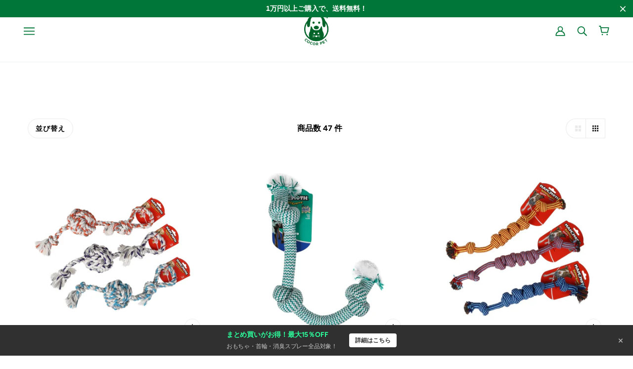

--- FILE ---
content_type: text/css
request_url: https://cocorpet.com/cdn/shop/t/17/assets/style.css?v=20580006739559677761747786074
body_size: 2700
content:
.bg-beige{background-color:#f7f7f7}.innerContent.-right{padding:72px 48px}@media screen and (max-width: 767px){.innerContent.-right{padding:32px 0 32px 16px}}.innerContent.-notTop{padding:72px 0 0}@media screen and (max-width: 767px){.innerContent.-notTop{padding:32px 0 0}}[data-section-id] .default-padding-none{margin:-72px -48px!important}@media screen and (max-width: 767px){[data-section-id] .default-padding-none{margin:-32px -16px!important}}[data-section-id] .default-padding-none.-sp{margin:0 auto!important}@media screen and (max-width: 767px){[data-section-id] .default-padding-none.-sp{margin:-32px -16px!important}}.apps--wrapper{max-width:100%!important}.apps--root{padding:0}#insta-feed{position:relative;margin:80px auto 0!important}@media screen and (max-width: 767px){#insta-feed{margin:50px auto 0!important}}#insta-feed:before{position:absolute;content:"";left:50%;-webkit-transform:translateX(-50%);transform:translate(-50%);top:0;width:36px;height:36px;display:inline-block;background:url(/cdn/shop/files/icon-insta.svg?v=1665027056) no-repeat;background-size:contain}@media screen and (max-width: 767px){#insta-feed:before{width:28px;height:28px;background:url(/cdn/shop/files/icon-insta.svg?v=1665027056) no-repeat;background-size:contain}}[data-section-id] #insta-feed{padding:70px 0 0!important}@media screen and (max-width: 767px){[data-section-id] #insta-feed{padding:40px 0 0!important}}.apps--wrapper #insta-feed{max-width:100%!important}.head-title{text-align:center}@media screen and (max-width: 767px){.head-title{text-align:center}}.head-title.-left{text-align:left}.custom-contentWrap h2{font-weight:700;margin:5px 0}.custom-contentWrap .brand-card{text-align:center}.custom-contentWrap .brand-card>a{text-decoration:none;-webkit-transition:all .3s ease 0s;transition:all .3s ease 0s;display:-webkit-box;display:-ms-flexbox;display:flex;-webkit-box-orient:vertical;-webkit-box-direction:reverse;-ms-flex-direction:column-reverse;flex-direction:column-reverse}.custom-contentWrap .brand-card>a:hover{-webkit-box-shadow:0 1px 8px rgba(73,73,73,.25);box-shadow:0 1px 8px #49494940;-webkit-transition:all .3s ease 0s;transition:all .3s ease 0s}.custom-contentWrap .brand-head{position:relative}.custom-contentWrap .brand-thumb{margin:0}.custom-contentWrap .brand-thumb img{width:100%}.custom-contentWrap .brand-body{background-color:#fff;margin:0;padding:20px 20px 10px}@media screen and (max-width: 767px){.custom-contentWrap .brand-body{padding:30px 10px 20px}}.custom-contentWrap .brand-logo{margin:0 auto;max-width:240px}@media screen and (max-width: 767px){.custom-contentWrap .brand-logo{max-width:220px}}.custom-contentWrap .brand-logo img{width:100%}.custom-contentWrap .brand-description{margin:15px 0 30px;font-size:.75rem;line-height:1.5}.custom-contentWrap .arrow-wrap{position:relative}.custom-contentWrap .arrow{position:absolute;right:20px;bottom:20px;left:auto;-webkit-transform:translateX(0);transform:translate(0);width:43px;height:43px;background-color:#fff;border-radius:50%;border:1px solid #006429}@media screen and (max-width: 767px){.custom-contentWrap .arrow{width:36px;height:36px;right:16px;bottom:16px}}.custom-contentWrap .arrow:before{content:"";position:absolute;top:0;bottom:0;margin:auto 0;left:50%;-webkit-transform:translateX(-50%);transform:translate(-50%);width:21px;height:15px;background:url(/cdn/shop/files/arrow-green.svg?v=1664876776) no-repeat center;display:inline-block;background-size:contain}@media screen and (max-width: 767px){.custom-contentWrap .arrow:before{width:17px;height:12px}}.brandSwiper-wrapper{margin-top:16px;display:-webkit-box;display:-ms-flexbox;display:flex;-ms-flex-wrap:wrap;flex-wrap:wrap;aspect-ratio:1000}.swiper-slide{list-style:none!important}.hero-container{position:relative}.heroSwiper .swiper-wrapper{-webkit-transition-timing-function:linear!important;transition-timing-function:linear!important}.heroSwiper figure{margin:0}.heroSwiper figure img{width:100%;height:inherit;-o-object-fit:cover;object-fit:cover;min-height:640px;aspect-ratio:16/9}.heroSwiper .swiper-pagination-bullet{opacity:0;visibility:hidden}@media screen and (max-width: 767px){.heroSwiper .swiper-pagination-bullet{visibility:visible;background-color:#fff;opacity:1;width:12px;height:12px;border:1px solid #006429}}@media screen and (max-width: 767px){.heroSwiper .swiper-pagination-bullet-active{background-color:#006429;border:1px solid #006429}}@media screen and (max-width: 767px){.heroSwiper .swiper-horizontal>.swiper-pagination-bullets .swiper-pagination-bullet,.heroSwiper .swiper-pagination-horizontal.swiper-pagination-bullets .swiper-pagination-bullet{margin:5px var(--swiper-pagination-bullet-horizontal-gap, 8px)}}.scroll-down{display:inline-block;position:absolute;right:40px;bottom:0;z-index:2;padding:10px 10px 80px;overflow:hidden;color:#fff;font-size:14px;font-weight:700;font-family:sans-serif;line-height:1;letter-spacing:.2em;text-transform:uppercase;text-decoration:none;-webkit-writing-mode:vertical-lr;-ms-writing-mode:tb-lr;writing-mode:vertical-lr}@media screen and (max-width: 767px){.scroll-down{display:none}}.scroll-down:after{content:"";position:absolute;bottom:0;left:50%;width:1px;height:60px;background:#fff;-webkit-animation:sdl 2s cubic-bezier(1,0,0,1) infinite;animation:sdl 2s cubic-bezier(1,0,0,1) infinite}@-webkit-keyframes sdl{0%{-webkit-transform:scale(1,0);transform:scaleY(0);-webkit-transform-origin:0 0;transform-origin:0 0}50%{-webkit-transform:scale(1,1);transform:scale(1);-webkit-transform-origin:0 0;transform-origin:0 0}50.1%{-webkit-transform:scale(1,1);transform:scale(1);-webkit-transform-origin:0 100%;transform-origin:0 100%}to{-webkit-transform:scale(1,0);transform:scaleY(0);-webkit-transform-origin:0 100%;transform-origin:0 100%}}@keyframes sdl{0%{-webkit-transform:scale(1,0);transform:scaleY(0);-webkit-transform-origin:0 0;transform-origin:0 0}50%{-webkit-transform:scale(1,1);transform:scale(1);-webkit-transform-origin:0 0;transform-origin:0 0}50.1%{-webkit-transform:scale(1,1);transform:scale(1);-webkit-transform-origin:0 100%;transform-origin:0 100%}to{-webkit-transform:scale(1,0);transform:scaleY(0);-webkit-transform-origin:0 100%;transform-origin:0 100%}}.size-wrap{display:-webkit-box;display:-ms-flexbox;display:flex;-webkit-box-orient:horizontal;-webkit-box-direction:reverse;-ms-flex-direction:row-reverse;flex-direction:row-reverse;-webkit-box-pack:center;-ms-flex-pack:center;justify-content:center}@media screen and (max-width: 1023px){.size-wrap{display:block}}.size-wrap figure{margin:0;width:34%}@media screen and (max-width: 1023px){.size-wrap figure{width:100%}}.size-wrap figure img{width:100%;height:100%;-o-object-fit:cover;object-fit:cover}.size-body{background-color:#d9e6de;width:66%;padding:50px}@media screen and (max-width: 1023px){.size-body{background-color:#fff;width:100%;padding:32px 24px}}.size-body .note{position:relative;margin-top:50px}@media screen and (max-width: 1023px){.size-body .note{margin-top:32px}}.size-body .note a{display:block;text-decoration:none;color:#fff;text-align:center;background-color:#191515;max-width:320px;margin-right:auto;padding:18px;font-size:1rem;-webkit-transition:opacity .3s;transition:opacity .3s;border-radius:50px}@media screen and (max-width: 1023px){.size-body .note a{font-size:.875rem;margin:0 auto}}.size-body .note a:hover{opacity:.5;-webkit-transition:opacity .3s;transition:opacity .3s}.size-body h2{color:#191515;font-weight:700}.size-list{display:grid;grid-template-columns:repeat(auto-fit,minmax(134px,1fr));gap:10px 10px;margin-top:32px;justify-items:stretch;padding-left:0!important}@media screen and (max-width: 1023px){.size-list{grid-template-columns:repeat(3,1fr);gap:8px 8px}}.size-list li{list-style:none!important;font-family:Roboto sans-serif;border:1px solid #191515;display:-webkit-box;display:-ms-flexbox;display:flex;-webkit-box-align:center;-ms-flex-align:center;align-items:center;-webkit-box-pack:center;-ms-flex-pack:center;justify-content:center;-webkit-box-orient:vertical;-webkit-box-direction:normal;-ms-flex-direction:column;flex-direction:column;background-color:#fff;padding:10px 3px}@media screen and (max-width: 1023px){.size-list li{font-size:11px!important;padding:5px 2px}}.size-list li>span{display:block}.size-list li>span .size-cm{font-size:1rem;font-weight:500}.size-list li>span .size-en{font-size:1.125rem}@media screen and (max-width: 767px){.size-list li>span .size-en{font-size:.875rem}}.size-list li>span .size-inch{font-size:.875rem;font-weight:400}@media screen and (max-width: 767px){.size-list li>span .size-inch{font-size:.625rem}}.adopt{display:-webkit-box;display:-ms-flexbox;display:flex;-webkit-box-align:center;-ms-flex-align:center;align-items:center;-webkit-box-pack:center;-ms-flex-pack:center;justify-content:center;max-width:660px;margin:0 auto}@media screen and (max-width: 767px){.adopt{-webkit-box-orient:vertical;-webkit-box-direction:normal;-ms-flex-direction:column;flex-direction:column;max-width:100%}}.adopt .logo{margin-right:40px;max-width:80px;width:140px}@media screen and (max-width: 767px){.adopt .logo{margin-right:0}}.adopt .logo img{width:100%}.adopt .text{width:calc(100% - 140px)}@media screen and (max-width: 767px){.adopt .text{margin-top:24px;width:100%}}@media screen and (max-width: 767px){.adopt .sp-hide{display:none}}.logo--wrapper{display:block}.logo--image{max-width:50px!important}.header--root[data-fixed=true] .header--logo img{max-width:40.9090909091px!important}.footer--block:nth-of-type(2) .footer--block--container,.footer--block:nth-of-type(3) .footer--block--container{margin:0}@media screen and (max-width: 1023px){.footer--block:nth-of-type(2) .footer--block--container,.footer--block:nth-of-type(3) .footer--block--container{margin:0 auto}}.footer--menu li:not(:first-child){margin-top:.75rem}.footer--block:nth-child(1) .footer--block--heading{font-size:2rem}@media screen and (max-width: 1023px){.footer--block:nth-child(1) .footer--block--heading{font-size:1.75rem}}.featured-collection--title{text-align:left}@media screen and (max-width: 1023px){.featured-collection--title{text-align:center}}.featured-collection--header-text{max-width:100%;width:calc(100% - 36px)}.product--root .product--image-wrapper{-webkit-transition:all .3s ease 0s;transition:all .3s ease 0s}.product--root .product--image-wrapper:hover{-webkit-box-shadow:0 1px 8px rgba(73,73,73,.25);box-shadow:0 1px 8px #49494940;-webkit-transition:all .3s ease 0s;transition:all .3s ease 0s}.featured-collection--show-more{border-radius:50px}.featured-collection--show-more>a{position:relative}.featured-collection--show-more>a:before{content:"";position:absolute;top:0;bottom:0;margin:auto 0;right:10px;background:url(/cdn/shop/files/icon-button-footprints.svg?v=1669708821);background-size:contain;width:44px;height:44px}.featured-collection--show-more>a{padding:24px 0}.featured-collection--title{text-align:center}.layout--main-content{position:relative}.scrollTop{width:84px;height:84px;border:1px solid #000;border-radius:50%;background-color:#fff;position:absolute;top:-60px;right:40px;-webkit-transition:opacity .3s;transition:opacity .3s}@media screen and (max-width: 1023px){.scrollTop{right:10px;top:0;width:60px;height:60px}}.scrollTop:hover{border:1px solid #000;background-color:#fff;opacity:.5;-webkit-transition:opacity .3s;transition:opacity .3s}.section--footer{position:relative;padding-top:50px}@media screen and (max-width: 1023px){.section--footer{padding-top:80px}}.footer--menu{font-size:.875rem}.footer--about-text p{padding-bottom:5px}.footer--block--heading{font-size:1.125rem}.brandSwiper-wrapper{display:-webkit-box;display:-ms-flexbox;display:flex;-webkit-box-pack:justify;-ms-flex-pack:justify;justify-content:space-between;-ms-flex-wrap:wrap;flex-wrap:wrap;gap:20px 0}@media screen and (max-width: 767px){.brandSwiper-wrapper{display:block}}@charset "UTF-8";.under-intro{text-align:center}.under-intro .logo img{max-width:240px;width:100%}.under-intro-text{margin-top:1rem}.under-intro .title{font-size:1.75rem;margin-bottom:32px}@media screen and (max-width: 767px){.under-intro .title{line-height:1.25em;margin:-.25em 0;letter-spacing:.025em;font-size:1.375rem}}.about-container{max-width:1200px;margin:0 auto}.about-container .about-block:first-child{margin-top:4rem}@media screen and (max-width: 767px){.about-container .about-block:first-child{margin-top:3rem}}.about-container .about-block:not(:first-child){padding-top:144px}@media screen and (max-width: 767px){.about-container .about-block:not(:first-child){padding-top:64px}}.about-title{font-weight:700;font-size:1.75rem}@media screen and (max-width: 767px){.about-title{font-size:1.375rem;text-align:center}}.about-block{display:-webkit-box;display:-ms-flexbox;display:flex;-webkit-box-orient:horizontal;-webkit-box-direction:reverse;-ms-flex-direction:row-reverse;flex-direction:row-reverse;-webkit-box-align:center;-ms-flex-align:center;align-items:center}@media screen and (max-width: 767px){.about-block{display:block}}.about-block.-reverse{-webkit-box-orient:horizontal;-webkit-box-direction:normal;-ms-flex-direction:row;flex-direction:row}.about-block.-reverse .about-blockBody{margin-left:32px}@media screen and (max-width: 767px){.about-block.-reverse .about-blockBody{margin-left:0}}.about-blockHead{min-width:50%;height:600px;overflow:hidden;position:relative}@media screen and (max-width: 767px){.about-blockHead{height:300px}}.about-blockHead figure{padding-top:113.7524557957%;position:static;max-width:100%;display:block}.about-blockHead figure img{display:block;height:100%;left:0;position:absolute;top:0;width:100%;-o-object-fit:cover;object-fit:cover}.about-blockBody{text-align:left;margin-right:32px}@media screen and (max-width: 767px){.about-blockBody{margin-right:0}}.about-blockBody-top{padding-top:16px}@media screen and (max-width: 767px){.about-blockBody-top{text-align:center}}.about-blockBody-top .description{margin-top:30px;padding-bottom:12px;line-height:2}@media screen and (max-width: 767px){.about-blockBody-top .description{padding-bottom:0}}.about-blockBody-bottom{display:-webkit-box;display:-ms-flexbox;display:flex;-webkit-box-align:center;-ms-flex-align:center;align-items:center;-webkit-box-pack:justify;-ms-flex-pack:justify;justify-content:space-between;margin-top:80px;max-width:650px}@media screen and (max-width: 767px){.about-blockBody-bottom{margin-top:40px;display:block}}.about-blockBody-bottom .logo{margin:0 24px 0 0;width:28%;max-width:100px}@media screen and (max-width: 767px){.about-blockBody-bottom .logo{max-width:240px;margin:0 auto;width:50%}}.about-blockBody-bottom .logo img{width:100%}.about-blockBody-bottom .text{line-height:2;width:75%}@media screen and (max-width: 767px){.about-blockBody-bottom .text{margin-top:1rem;text-align:center;width:100%}}.test-container{padding:100px 0}[data-item~=section-heading],h1,h2{line-height:1.5}.more-container{margin-top:2rem}@media screen and (max-width: 767px){.more-container{margin-top:1rem}}.more-button{border:1px solid;display:inline-block;background-color:transparent;cursor:pointer;outline:none;-webkit-appearance:none;-moz-appearance:none;appearance:none;padding:0 3rem;border-radius:0;position:relative;-webkit-transition-property:background-color,border;transition-property:background-color,border;-webkit-transition:.3s;transition:.3s}.more-button:hover{-webkit-transition-property:background-color,border;transition-property:background-color,border;border:1px solid transparent;-webkit-transition:.3s;transition:.3s}.more-button:before{content:"\2193";top:0;bottom:0;margin:auto 0;right:1rem;position:absolute;display:inline-block;font-size:.875rem}.accordion .accordion_cnt{max-height:0;overflow:hidden;-webkit-transition:.6s max-height;transition:.6s max-height;-webkit-transition-timing-function:linear;transition-timing-function:linear}.image--root{width:100%!important}.image--root img{top:50%;left:50%;-webkit-transform:translate(-50%,-50%);transform:translate(-50%,-50%)}.privacy-link{display:block;text-align:center;margin:2rem 0 3rem;-webkit-transition:opacity .3s;transition:opacity .3s;width:calc(100% - 200px)}@media screen and (max-width: 767px){.privacy-link{margin:0 0 2rem;width:100%}}.privacy-link:hover{opacity:.5;-webkit-transition:opacity .3s;transition:opacity .3s}.cocor-size-mv{margin:0;padding-bottom:7rem}@media screen and (max-width: 767px){.cocor-size-mv{padding-bottom:4rem}}.cocor-size-mv img{width:100%}.cocor-size-title{font-weight:700;font-size:1.75rem}@media screen and (max-width: 767px){.cocor-size-title{font-size:1.375rem}}.cocor-size .measure .inner{display:-webkit-box;display:-ms-flexbox;display:flex;margin-top:1.5rem}@media screen and (max-width: 767px){.cocor-size .measure .inner{display:block;margin-top:1rem}}.cocor-size .measure .inner ul{padding-left:0;margin-right:1rem}@media screen and (max-width: 767px){.cocor-size .measure .inner ul{margin-right:0}}.cocor-size .measure .inner ul li{padding-left:3rem;position:relative;list-style:none}@media screen and (max-width: 767px){.cocor-size .measure .inner ul li{padding-left:2.5rem}}.cocor-size .measure .inner ul li:not(:first-child){margin-top:2rem}@media screen and (max-width: 767px){.cocor-size .measure .inner ul li:not(:first-child){margin-top:1rem}}.cocor-size .measure .inner ul li:before,.cocor-size .measure .inner ul li:after{position:absolute}.cocor-size .measure .inner ul li:before{content:"";left:0;width:37px;height:37px;background-color:#006429;top:0;bottom:0;margin:auto 0}@media screen and (max-width: 767px){.cocor-size .measure .inner ul li:before{width:28px;height:28px;top:0;bottom:auto}}.cocor-size .measure .inner ul li:after{color:#fff;left:11px;font-weight:700;top:50%;-webkit-transform:translateY(-50%);transform:translateY(-50%)}@media screen and (max-width: 767px){.cocor-size .measure .inner ul li:after{left:8px;top:3px;-webkit-transform:none;transform:none}}.cocor-size .measure .inner ul li:nth-child(1):after{content:"1"}.cocor-size .measure .inner ul li:nth-child(2):after{content:"2"}.cocor-size .measure .inner ul li:nth-child(3):after{content:"3"}.cocor-size .measure .inner ul li:nth-child(4):after{content:"4"}.cocor-size .measure .inner ul li:nth-child(5):after{content:"5"}.cocor-size .measure .inner .dog{max-width:246px;margin:0}@media screen and (max-width: 767px){.cocor-size .measure .inner .dog{margin:1.5rem auto 0}}.cocor-size .chose{padding-top:72px;margin-top:72px;border-top:1px solid #dedede}@media screen and (max-width: 767px){.cocor-size .chose{padding-top:56px;margin-top:56px}}.cocor-size .chose .content .inner{display:-webkit-box;display:-ms-flexbox;display:flex;-webkit-box-pack:justify;-ms-flex-pack:justify;justify-content:space-between}@media screen and (max-width: 767px){.cocor-size .chose .content .inner{display:block}}.cocor-size .chose .content .inner p{line-height:1.75;margin-top:1.5rem}@media screen and (max-width: 767px){.cocor-size .chose .content .inner p{margin-top:1rem}}.cocor-size .chose .content .inner .size{max-width:580px;margin:0}@media screen and (max-width: 767px){.cocor-size .chose .content .inner .size{max-width:100%;margin-top:1rem}}.cocor-size .chose .content .inner>*{width:calc(50% - 50px)}@media screen and (max-width: 767px){.cocor-size .chose .content .inner>*{width:100%}}.cocor-size .chose .content .table-content{margin-top:2rem;margin-bottom:4.5rem}@media screen and (max-width: 767px){.cocor-size .chose .content .table-content{margin-top:3rem;margin-bottom:2.5rem;text-align:right}}.cocor-size .chose .content .table-content .note{display:none}@media screen and (max-width: 767px){.cocor-size .chose .content .table-content .note{display:inline-block;margin-top:.5rem}}.cocor-size .chose .content .table-text{margin-bottom:1rem}@media screen and (max-width: 767px){.cocor-size .chose .content .table-wrap{overflow-x:scroll}}.cocor-size .chose .content .table-wrap .table{margin:0}@media screen and (max-width: 767px){.cocor-size .chose .content .table-wrap .table{width:800px}}.cocor-size .chose .content .note ul{margin-top:.5rem;padding-left:0}.cocor-size .chose .content .note ul li{position:relative;padding-left:1em;list-style:none}.cocor-size .chose .content .note ul li:before{content:"";display:inline-block;position:absolute;left:0;top:8px;background-color:#191515;width:4px;height:4px;border-radius:50%}.cocor-size .chose .content .note ul li:not(:first-child){margin-top:.25rem}.assurance{text-align:center}.assurance .block .inner:not(:first-child){margin-top:4.5rem}@media screen and (max-width: 767px){.assurance .block .inner:not(:first-child){margin-top:3rem}}.assurance .block .inner p{margin-top:1.5rem;line-height:1.75}@media screen and (max-width: 767px){.assurance .block .inner p{margin-top:1rem}}@media only screen and (min-width: 768px){.product-page--right-column{max-width:600px;-webkit-box-flex:1;-ms-flex:1 0 40%;flex:1 0 40%}}@media only screen and (min-width: 768px){.product-page--left-column{padding-left:48px}}.contact--form-submit{text-align:center;width:calc(100% - 200px)}@media screen and (max-width: 767px){.contact--form-submit{width:100%;margin:0}}
/*# sourceMappingURL=/cdn/shop/t/17/assets/style.css.map?v=20580006739559677761747786074 */


--- FILE ---
content_type: text/css
request_url: https://cocorpet.com/cdn/shop/t/17/assets/main.css?v=105921826856249324391747786074
body_size: 1735
content:
.bg-beige{background-color:#f7f7f7}.innerContent.-right{padding:72px 48px}@media screen and (max-width: 767px){.innerContent.-right{padding:32px 0 32px 16px}}.innerContent.-notTop{padding:72px 0 0}@media screen and (max-width: 767px){.innerContent.-notTop{padding:32px 0 0}}[data-section-id] .default-padding-none{margin:-72px -48px!important}@media screen and (max-width: 767px){[data-section-id] .default-padding-none{margin:-32px -16px!important}}[data-section-id] .default-padding-none.-sp{margin:0 auto!important}@media screen and (max-width: 767px){[data-section-id] .default-padding-none.-sp{margin:-32px -16px!important}}.apps--wrapper{max-width:100%!important}.apps--root{padding:0}#insta-feed{position:relative;margin:80px auto 0!important}@media screen and (max-width: 767px){#insta-feed{margin:50px auto 0!important}}#insta-feed:before{position:absolute;content:"";left:50%;-webkit-transform:translateX(-50%);transform:translate(-50%);top:0;width:36px;height:36px;display:inline-block;background:url(/cdn/shop/files/icon-insta.svg?v=1665027056) no-repeat;background-size:contain}@media screen and (max-width: 767px){#insta-feed:before{width:28px;height:28px;background:url(/cdn/shop/files/icon-insta.svg?v=1665027056) no-repeat;background-size:contain}}[data-section-id] #insta-feed{padding:70px 0 0!important}@media screen and (max-width: 767px){[data-section-id] #insta-feed{padding:40px 0 0!important}}.apps--wrapper #insta-feed{max-width:100%!important}.head-title{text-align:center}@media screen and (max-width: 767px){.head-title{text-align:center}}.head-title.-left{text-align:left}.custom-contentWrap h2{font-weight:700;margin:5px 0}.custom-contentWrap .brand-card{text-align:center}.custom-contentWrap .brand-card>a{text-decoration:none;-webkit-transition:all .3s ease 0s;transition:all .3s ease 0s;display:-webkit-box;display:-ms-flexbox;display:flex;-webkit-box-orient:vertical;-webkit-box-direction:reverse;-ms-flex-direction:column-reverse;flex-direction:column-reverse}.custom-contentWrap .brand-card>a:hover{-webkit-box-shadow:0 1px 8px rgba(73,73,73,.25);box-shadow:0 1px 8px #49494940;-webkit-transition:all .3s ease 0s;transition:all .3s ease 0s}.custom-contentWrap .brand-head{position:relative}.custom-contentWrap .brand-thumb{margin:0}.custom-contentWrap .brand-thumb img{width:100%}.custom-contentWrap .brand-body{background-color:#fff;margin:0;padding:20px 20px 10px}@media screen and (max-width: 767px){.custom-contentWrap .brand-body{padding:30px 10px 20px}}.custom-contentWrap .brand-logo{margin:0 auto;max-width:240px}@media screen and (max-width: 767px){.custom-contentWrap .brand-logo{max-width:220px}}.custom-contentWrap .brand-logo img{width:100%}.custom-contentWrap .brand-description{margin:15px 0 30px;font-size:.75rem;line-height:1.5}@media screen and (max-width: 767px){.custom-contentWrap .brand-description{margin:15px 0}}.custom-contentWrap .arrow-wrap{position:relative}.custom-contentWrap .arrow{position:absolute;right:20px;bottom:20px;left:auto;-webkit-transform:translateX(0);transform:translate(0);width:43px;height:43px;background-color:#fff;border-radius:50%;border:1px solid #006429}@media screen and (max-width: 767px){.custom-contentWrap .arrow{width:36px;height:36px;right:16px;bottom:16px}}.custom-contentWrap .arrow:before{content:"";position:absolute;top:0;bottom:0;margin:auto 0;left:50%;-webkit-transform:translateX(-50%);transform:translate(-50%);width:21px;height:15px;background:url(/cdn/shop/files/arrow-green.svg?v=1664876776) no-repeat center;display:inline-block;background-size:contain}@media screen and (max-width: 767px){.custom-contentWrap .arrow:before{width:17px;height:12px}}.brandSwiper-wrapper{margin-top:16px;display:-webkit-box;display:-ms-flexbox;display:flex;-ms-flex-wrap:wrap;flex-wrap:wrap;aspect-ratio:1000}.swiper-slide{list-style:none!important}.hero-container{position:relative}@media screen and (max-width: 767px){.hero-container{height:100vw}}@media screen and (max-width: 767px){.heroSwiper{height:100%}}.heroSwiper .swiper-wrapper{-webkit-transition-timing-function:linear!important;transition-timing-function:linear!important}.heroSwiper figure{margin:0;height:100%}.heroSwiper figure img{width:100%;height:inherit;-o-object-fit:cover;object-fit:cover;min-height:640px;aspect-ratio:16/9}@media screen and (max-width: 767px){.heroSwiper figure img{aspect-ratio:auto;min-height:auto}}.heroSwiper .swiper-pagination-bullet{opacity:0;visibility:hidden}@media screen and (max-width: 767px){.heroSwiper .swiper-pagination-bullet{visibility:visible;background-color:#fff;opacity:1;width:12px;height:12px;border:1px solid #006429}}@media screen and (max-width: 767px){.heroSwiper .swiper-pagination-bullet-active{background-color:#006429;border:1px solid #006429}}@media screen and (max-width: 767px){.heroSwiper .swiper-horizontal>.swiper-pagination-bullets .swiper-pagination-bullet,.heroSwiper .swiper-pagination-horizontal.swiper-pagination-bullets .swiper-pagination-bullet{margin:5px var(--swiper-pagination-bullet-horizontal-gap, 8px)}}.scroll-down{display:inline-block;position:absolute;right:40px;bottom:0;z-index:2;padding:10px 10px 80px;overflow:hidden;color:#fff;font-size:14px;font-weight:700;font-family:sans-serif;line-height:1;letter-spacing:.2em;text-transform:uppercase;text-decoration:none;-webkit-writing-mode:vertical-lr;-ms-writing-mode:tb-lr;writing-mode:vertical-lr}@media screen and (max-width: 767px){.scroll-down{display:none}}.scroll-down:after{content:"";position:absolute;bottom:0;left:50%;width:1px;height:60px;background:#fff;-webkit-animation:sdl 2s cubic-bezier(1,0,0,1) infinite;animation:sdl 2s cubic-bezier(1,0,0,1) infinite}@-webkit-keyframes sdl{0%{-webkit-transform:scale(1,0);transform:scaleY(0);-webkit-transform-origin:0 0;transform-origin:0 0}50%{-webkit-transform:scale(1,1);transform:scale(1);-webkit-transform-origin:0 0;transform-origin:0 0}50.1%{-webkit-transform:scale(1,1);transform:scale(1);-webkit-transform-origin:0 100%;transform-origin:0 100%}to{-webkit-transform:scale(1,0);transform:scaleY(0);-webkit-transform-origin:0 100%;transform-origin:0 100%}}@keyframes sdl{0%{-webkit-transform:scale(1,0);transform:scaleY(0);-webkit-transform-origin:0 0;transform-origin:0 0}50%{-webkit-transform:scale(1,1);transform:scale(1);-webkit-transform-origin:0 0;transform-origin:0 0}50.1%{-webkit-transform:scale(1,1);transform:scale(1);-webkit-transform-origin:0 100%;transform-origin:0 100%}to{-webkit-transform:scale(1,0);transform:scaleY(0);-webkit-transform-origin:0 100%;transform-origin:0 100%}}.size-wrap{display:-webkit-box;display:-ms-flexbox;display:flex;-webkit-box-orient:horizontal;-webkit-box-direction:reverse;-ms-flex-direction:row-reverse;flex-direction:row-reverse;-webkit-box-pack:center;-ms-flex-pack:center;justify-content:center}@media screen and (max-width: 1023px){.size-wrap{display:block}}.size-wrap figure{margin:0;width:34%}@media screen and (max-width: 1023px){.size-wrap figure{width:100%}}.size-wrap figure img{width:100%;height:100%;-o-object-fit:cover;object-fit:cover}.size-body{background-color:#d9e6de;width:66%;padding:50px}@media screen and (max-width: 1023px){.size-body{background-color:#fff;width:100%;padding:32px 24px}}.size-body .note{position:relative;margin-top:50px}@media screen and (max-width: 1023px){.size-body .note{margin-top:32px}}.size-body .note a{display:block;text-decoration:none;color:#fff;text-align:center;background-color:#191515;max-width:320px;margin-right:auto;padding:18px;font-size:1rem;-webkit-transition:opacity .3s;transition:opacity .3s;border-radius:50px}@media screen and (max-width: 1023px){.size-body .note a{font-size:.875rem;margin:0 auto}}.size-body .note a:hover{opacity:.5;-webkit-transition:opacity .3s;transition:opacity .3s}.size-body h2{color:#191515;font-weight:700}.size-list{display:grid;grid-template-columns:repeat(auto-fit,minmax(134px,1fr));gap:10px 10px;margin-top:32px;justify-items:stretch;padding-left:0!important}@media screen and (max-width: 1023px){.size-list{grid-template-columns:repeat(3,1fr);gap:8px 8px}}.size-list li{list-style:none!important;font-family:Roboto,sans-serif;border:1px solid #191515;display:-webkit-box;display:-ms-flexbox;display:flex;-webkit-box-align:center;-ms-flex-align:center;align-items:center;-webkit-box-pack:center;-ms-flex-pack:center;justify-content:center;-webkit-box-orient:vertical;-webkit-box-direction:normal;-ms-flex-direction:column;flex-direction:column;background-color:#fff;padding:10px 3px}@media screen and (max-width: 1023px){.size-list li{font-size:11px!important;padding:5px 2px}}.size-list li a{text-decoration:none!important;display:block;-webkit-transition:opacity .3s;transition:opacity .3s}.size-list li a:hover{opacity:.5;-webkit-transition:opacity .3s;transition:opacity .3s}.size-list li a>span{display:block}.size-list li a>span.size-cm{font-size:1.25rem;font-weight:500}@media screen and (max-width: 767px){.size-list li a>span.size-cm{font-size:.875rem}}.size-list li a>span .size-en{font-size:1.125rem}@media screen and (max-width: 767px){.size-list li a>span .size-en{font-size:1rem}}.size-list li a>span .size-inch{font-size:.875rem;font-weight:400}@media screen and (max-width: 767px){.size-list li a>span .size-inch{font-size:.625rem}}.adopt{display:-webkit-box;display:-ms-flexbox;display:flex;-webkit-box-align:center;-ms-flex-align:center;align-items:center;-webkit-box-pack:center;-ms-flex-pack:center;justify-content:center;max-width:660px;margin:0 auto}@media screen and (max-width: 767px){.adopt{-webkit-box-orient:vertical;-webkit-box-direction:normal;-ms-flex-direction:column;flex-direction:column;max-width:100%}}.adopt .logo{margin-right:40px;max-width:80px;width:140px}@media screen and (max-width: 767px){.adopt .logo{margin-right:0}}.adopt .logo img{width:100%}.adopt .text{width:calc(100% - 140px)}@media screen and (max-width: 767px){.adopt .text{margin-top:24px;width:100%}}@media screen and (max-width: 767px){.adopt .sp-hide{display:none}}.logo--wrapper{display:block}.logo--image{max-width:50px!important}.header--root[data-fixed=true] .header--logo img{max-width:40.9090909091px!important}.footer--block:nth-of-type(2) .footer--block--container,.footer--block:nth-of-type(3) .footer--block--container{margin:0}@media screen and (max-width: 1023px){.footer--block:nth-of-type(2) .footer--block--container,.footer--block:nth-of-type(3) .footer--block--container{margin:0 auto}}.footer--menu li:not(:first-child){margin-top:.75rem}.footer--block:nth-child(1) .footer--block--heading{font-size:2rem}@media screen and (max-width: 1023px){.footer--block:nth-child(1) .footer--block--heading{font-size:1.75rem}}.featured-collection--title{text-align:left}@media screen and (max-width: 1023px){.featured-collection--title{text-align:center}}.featured-collection--header-text{max-width:100%;width:calc(100% - 36px)}.product--root .product--image-wrapper{-webkit-transition:all .3s ease 0s;transition:all .3s ease 0s}.product--root .product--image-wrapper:hover{-webkit-box-shadow:0 1px 8px rgba(73,73,73,.25);box-shadow:0 1px 8px #49494940;-webkit-transition:all .3s ease 0s;transition:all .3s ease 0s}.featured-collection--show-more{border-radius:50px}.featured-collection--show-more>a{position:relative}.featured-collection--show-more>a:before{content:"";position:absolute;top:0;bottom:0;margin:auto 0;right:10px;background:url(/cdn/shop/files/icon-button-footprints.svg?v=1669708821);background-size:contain;width:44px;height:44px}.featured-collection--show-more>a{padding:24px 0}.featured-collection--title{text-align:center}.layout--main-content{position:relative}.scrollTop{width:84px;height:84px;border:1px solid #000;border-radius:50%;background-color:#fff;position:absolute;top:-60px;right:40px;-webkit-transition:opacity .3s;transition:opacity .3s}@media screen and (max-width: 1023px){.scrollTop{right:10px;top:0;width:60px;height:60px}}.scrollTop:hover{border:1px solid #000;background-color:#fff;opacity:.5;-webkit-transition:opacity .3s;transition:opacity .3s}.section--footer{position:relative;padding-top:50px}@media screen and (max-width: 1023px){.section--footer{padding-top:80px}}.footer--menu{font-size:.875rem}.footer--about-text p{padding-bottom:5px}.footer--block--heading{font-size:1.125rem}@media only screen and (min-width: 768px){.modal--content{min-width:500px}}.header--account,.header--search{display:block}@media only screen and (max-width: 767px){.header--account,.header--search{padding:0 1px 0 10px}}.product-price--tax{padding-top:0;padding-left:8px}.product-price--root{-ms-flex-flow:nowrap;flex-flow:nowrap;display:-webkit-box;display:-ms-flexbox;display:flex}.mobile-nav--header{-webkit-box-pack:start;-ms-flex-pack:start;justify-content:flex-start}.product--price.money{font-size:.875rem}.product--price-tax-text{font-size:.75rem;margin-left:-5px}.article--item--heading{font-size:18px}@media screen and (max-width: 767px){.article--item--heading{font-size:16px}}.featured-blog--footer>a{display:block;text-decoration:none;color:#fff;text-align:center;background-color:#191515;margin:0 auto;max-width:320px;padding:8px;font-size:1rem;-webkit-transition:opacity .3s;transition:opacity .3s;border-radius:50px}.article--item{position:relative;width:100%;padding-bottom:24px}.article--item:before{position:absolute;content:"";width:100%;height:2px;left:0;bottom:0;border:1px solid #111}.article--item-info{display:block}.article--item .article--item--heading{margin-top:8px}.featured-blog--footer{margin-top:20px}@media only screen and (min-width: 768px){[data-container=panel][data-mobile-columns="1"]{grid-template-columns:minmax(auto,1fr)}}
/*# sourceMappingURL=/cdn/shop/t/17/assets/main.css.map?v=105921826856249324391747786074 */


--- FILE ---
content_type: text/css
request_url: https://cocorpet.com/cdn/shop/t/17/assets/kasou.css?v=69369517097807987991747786074
body_size: 1313
content:
@charset "UTF-8";.under-intro{text-align:center}.under-intro .logo img{max-width:240px;width:100%}.under-intro-text{margin-top:1rem}.under-intro-text .mt-10{display:block;margin-top:10px}.under-intro .title{font-size:1.75rem;margin-bottom:32px}@media screen and (max-width: 767px){.under-intro .title{line-height:1.25em;margin:-.25em 0;letter-spacing:.025em;font-size:1.375rem}}.about-container{max-width:1200px;margin:0 auto}.about-container .about-block:first-child{margin-top:4rem}@media screen and (max-width: 767px){.about-container .about-block:first-child{margin-top:3rem}}.about-container .about-block:not(:first-child){padding-top:144px}@media screen and (max-width: 767px){.about-container .about-block:not(:first-child){padding-top:64px}}.about-title{font-weight:700;font-size:1.75rem}@media screen and (max-width: 767px){.about-title{font-size:1.375rem;text-align:center}}.about-block{display:-webkit-box;display:-ms-flexbox;display:flex;-webkit-box-orient:horizontal;-webkit-box-direction:reverse;-ms-flex-direction:row-reverse;flex-direction:row-reverse;-webkit-box-align:center;-ms-flex-align:center;align-items:center}@media screen and (max-width: 767px){.about-block{display:block}}.about-block.-reverse{-webkit-box-orient:horizontal;-webkit-box-direction:normal;-ms-flex-direction:row;flex-direction:row}.about-block.-reverse .about-blockBody{margin-left:32px}@media screen and (max-width: 767px){.about-block.-reverse .about-blockBody{margin-left:0}}.about-blockHead{min-width:50%;height:600px;overflow:hidden;position:relative}@media screen and (max-width: 767px){.about-blockHead{height:300px}}.about-blockHead figure{padding-top:113.7524557957%;position:static;max-width:100%;display:block}.about-blockHead figure img{display:block;height:100%;left:0;position:absolute;top:0;width:100%;-o-object-fit:cover;object-fit:cover}.about-blockBody{text-align:left;margin-right:32px}@media screen and (max-width: 767px){.about-blockBody{margin-right:0}}.about-blockBody-top{padding-top:16px}@media screen and (max-width: 767px){.about-blockBody-top{text-align:center}}.about-blockBody-top .description{margin-top:30px;padding-bottom:12px;line-height:2}@media screen and (max-width: 767px){.about-blockBody-top .description{padding-bottom:0}}.about-blockBody-bottom{display:-webkit-box;display:-ms-flexbox;display:flex;-webkit-box-align:center;-ms-flex-align:center;align-items:center;-webkit-box-pack:justify;-ms-flex-pack:justify;justify-content:space-between;margin-top:80px;max-width:650px}@media screen and (max-width: 767px){.about-blockBody-bottom{margin-top:40px;display:block}}.about-blockBody-bottom .logo{margin:0 24px 0 0;width:28%;max-width:100px}@media screen and (max-width: 767px){.about-blockBody-bottom .logo{max-width:240px;margin:0 auto;width:50%}}.about-blockBody-bottom .logo img{width:100%}.about-blockBody-bottom .text{line-height:2;width:75%}@media screen and (max-width: 767px){.about-blockBody-bottom .text{margin-top:1rem;text-align:center;width:100%}}.test-container{padding:100px 0}[data-item~=section-heading],h1,h2{line-height:1.5}.more-container{margin-top:2rem}@media screen and (max-width: 767px){.more-container{margin-top:1rem}}.more-button{border:1px solid;display:inline-block;background-color:transparent;cursor:pointer;outline:none;-webkit-appearance:none;-moz-appearance:none;appearance:none;padding:0 3rem;border-radius:0;position:relative;-webkit-transition-property:background-color,border;transition-property:background-color,border;-webkit-transition:.3s;transition:.3s}.more-button:hover{-webkit-transition-property:background-color,border;transition-property:background-color,border;border:1px solid transparent;-webkit-transition:.3s;transition:.3s}.more-button:before{content:"\2193";top:0;bottom:0;margin:auto 0;right:1rem;position:absolute;display:inline-block;font-size:.875rem}.accordion .accordion_cnt{max-height:0;overflow:hidden;-webkit-transition:.6s max-height;transition:.6s max-height;-webkit-transition-timing-function:linear;transition-timing-function:linear}.image--root{width:100%!important}.image--root img{top:50%;left:50%;-webkit-transform:translate(-50%,-50%);transform:translate(-50%,-50%)}.privacy-link{display:block;text-align:center;margin:2rem 0 3rem;-webkit-transition:opacity .3s;transition:opacity .3s;width:calc(100% - 200px)}@media screen and (max-width: 767px){.privacy-link{margin:0 0 2rem;width:100%}}.privacy-link:hover{opacity:.5;-webkit-transition:opacity .3s;transition:opacity .3s}.cocor-size-mv{display:block;margin:0;padding-bottom:7rem}@media screen and (max-width: 767px){.cocor-size-mv{padding-bottom:4rem}}.cocor-size-mv img{width:100%}.cocor-size-title{font-weight:700;font-size:1.75rem}@media screen and (max-width: 767px){.cocor-size-title{font-size:1.375rem}}.cocor-size .measure .inner{display:-webkit-box;display:-ms-flexbox;display:flex;margin-top:1.5rem}@media screen and (max-width: 767px){.cocor-size .measure .inner{display:block;margin-top:1rem}}.cocor-size .measure .inner ul{padding-left:0;margin-right:1rem}@media screen and (max-width: 767px){.cocor-size .measure .inner ul{margin-right:0}}.cocor-size .measure .inner ul li{padding-left:3rem;position:relative;list-style:none}@media screen and (max-width: 767px){.cocor-size .measure .inner ul li{padding-left:2.5rem}}.cocor-size .measure .inner ul li:not(:first-child){margin-top:2rem}@media screen and (max-width: 767px){.cocor-size .measure .inner ul li:not(:first-child){margin-top:1rem}}.cocor-size .measure .inner ul li:before,.cocor-size .measure .inner ul li:after{position:absolute}.cocor-size .measure .inner ul li:before{content:"";left:0;width:37px;height:37px;background-color:#006429;top:0;bottom:0;margin:auto 0}@media screen and (max-width: 767px){.cocor-size .measure .inner ul li:before{width:28px;height:28px;top:0;bottom:auto}}.cocor-size .measure .inner ul li:after{color:#fff;left:11px;font-weight:700;top:50%;-webkit-transform:translateY(-50%);transform:translateY(-50%)}@media screen and (max-width: 767px){.cocor-size .measure .inner ul li:after{left:8px;top:3px;-webkit-transform:none;transform:none}}.cocor-size .measure .inner ul li:nth-child(1):after{content:"1"}.cocor-size .measure .inner ul li:nth-child(2):after{content:"2"}.cocor-size .measure .inner ul li:nth-child(3):after{content:"3"}.cocor-size .measure .inner ul li:nth-child(4):after{content:"4"}.cocor-size .measure .inner ul li:nth-child(5):after{content:"5"}.cocor-size .measure .inner .dog{max-width:246px;margin:0}@media screen and (max-width: 767px){.cocor-size .measure .inner .dog{margin:1.5rem auto 0}}.cocor-size .chose{padding-top:72px;margin-top:72px;border-top:1px solid #dedede}@media screen and (max-width: 767px){.cocor-size .chose{padding-top:56px;margin-top:56px}}.cocor-size .chose .content .inner{display:-webkit-box;display:-ms-flexbox;display:flex;-webkit-box-pack:justify;-ms-flex-pack:justify;justify-content:space-between}@media screen and (max-width: 767px){.cocor-size .chose .content .inner{display:block}}.cocor-size .chose .content .inner p{line-height:1.75;margin-top:1.5rem}@media screen and (max-width: 767px){.cocor-size .chose .content .inner p{margin-top:1rem}}.cocor-size .chose .content .inner .size{max-width:580px;margin:0}@media screen and (max-width: 767px){.cocor-size .chose .content .inner .size{max-width:100%;margin-top:1rem}}.cocor-size .chose .content .inner>*{width:calc(50% - 50px)}@media screen and (max-width: 767px){.cocor-size .chose .content .inner>*{width:100%}}.cocor-size .chose .content .table-content{margin:0;padding-top:2rem;padding-bottom:4.5rem}@media screen and (max-width: 767px){.cocor-size .chose .content .table-content{padding-top:3rem;padding-bottom:2.5rem;text-align:right}}.cocor-size .chose .content .table-content .note{display:none}@media screen and (max-width: 767px){.cocor-size .chose .content .table-content .note{display:inline-block;margin-top:.5rem}}.cocor-size .chose .content .table-text{margin-bottom:1rem;text-align:left}@media screen and (max-width: 767px){.cocor-size .chose .content .table-wrap{overflow-x:scroll;width:100%}}.cocor-size .chose .content .table-wrap .table{margin:0}@media screen and (max-width: 767px){.cocor-size .chose .content .table-wrap .table{width:800px;white-space:nowrap;display:inline-block}}.cocor-size .chose .content .table-wrap .table figure{margin:0}.cocor-size .chose .content .table-wrap .table figure img{overflow:visible!important}.cocor-size .chose .content .note ul{margin-top:.5rem;padding-left:0}.cocor-size .chose .content .note ul li{position:relative;padding-left:1em;list-style:none}.cocor-size .chose .content .note ul li:before{content:"";display:inline-block;position:absolute;left:0;top:8px;background-color:#191515;width:4px;height:4px;border-radius:50%}.cocor-size .chose .content .note ul li:not(:first-child){margin-top:.25rem}.assurance{text-align:center}.assurance .block .inner:not(:first-child){margin-top:4.5rem}@media screen and (max-width: 767px){.assurance .block .inner:not(:first-child){margin-top:3rem}}.assurance .block .inner p{margin-top:1.5rem;line-height:1.75}@media screen and (max-width: 767px){.assurance .block .inner p{margin-top:1rem}}@media only screen and (min-width: 768px){.product-page--right-column{max-width:600px;-webkit-box-flex:1;-ms-flex:1 0 40%;flex:1 0 40%}}@media only screen and (min-width: 768px){.product-page--left-column{padding-left:48px}}.contact--form-submit{text-align:center;width:calc(100% - 200px)}@media screen and (max-width: 767px){.contact--form-submit{width:100%;margin:0}}.blog--article-list>*+*{margin-top:40px}.cart--tax-info.-sidebar{display:-webkit-box;display:-ms-flexbox;display:flex;-webkit-box-pack:justify;-ms-flex-pack:justify;justify-content:space-between}@media screen and (max-width: 767px){.cart--tax-info.-sidebar{display:block}}@media screen and (max-width: 767px){.cart--tax-info.-sidebar>*+*{margin-top:4px}}.cart--tax-info.-sidebar span{display:block;width:calc(50% - 5px);font-size:.875rem}@media screen and (max-width: 767px){.cart--tax-info.-sidebar span{width:100%}}.navigation--filter{-webkit-box-ordinal-group:1;-ms-flex-order:0;order:0}.navigation--layout{-webkit-box-ordinal-group:2;-ms-flex-order:1;order:1}.product-count__wrap{display:-webkit-box;display:-ms-flexbox;display:flex;-webkit-box-align:center;-ms-flex-align:center;align-items:center}@media only screen and (max-width: 767px){.navigation--container{display:-webkit-box!important;display:-ms-flexbox!important;display:flex!important;margin-top:30px;margin-bottom:-10px}.navigation--layout{display:none}}.logo-video{max-width:460px;margin:-80px auto;position:relative;z-index:-1}@media screen and (max-width: 767px){.logo-video{margin:-40px auto}}.logo-video .video{-webkit-filter:drop-shadow(0px 0px rgba(0,0,0,0));filter:drop-shadow(0px 0px rgba(0,0,0,0));width:100%}
/*# sourceMappingURL=/cdn/shop/t/17/assets/kasou.css.map?v=69369517097807987991747786074 */


--- FILE ---
content_type: text/css
request_url: https://cocorpet.com/cdn/shop/t/17/assets/top-gird.css?v=34183619073754127341747786074
body_size: -647
content:
.swiper-wrapper-grid-wrap{display:-webkit-box;display:-ms-flexbox;display:flex;-webkit-box-pack:justify;-ms-flex-pack:justify;justify-content:space-between;-ms-flex-wrap:wrap;flex-wrap:wrap;gap:20px 0}.swiper-wrapper-grid-wrap .swiper-slide{width:calc(33.3% - 20px);height:auto}@media screen and (max-width: 767px){.swiper-wrapper-grid-wrap{display:flex;-ms-flex-wrap:nowrap;flex-wrap:nowrap}.swiper-wrapper-grid-wrap .swiper-slide{width:auto;height:auto}}
/*# sourceMappingURL=/cdn/shop/t/17/assets/top-gird.css.map?v=34183619073754127341747786074 */


--- FILE ---
content_type: text/javascript
request_url: https://cocorpet.com/cdn/shop/t/17/assets/app.js?v=136854826681597166281760667294
body_size: -183
content:
const breakPoint=768;let mySwiper,mySwiperBool;window.addEventListener("load",()=>{768<window.innerWidth?mySwiperBool=!1:(createSwiper(),mySwiperBool=!0)},!1),window.addEventListener("resize",()=>{768<window.innerWidth&&mySwiperBool?(mySwiper.destroy(!1,!0),mySwiperBool=!1):768>=window.innerWidth&&!mySwiperBool&&(createSwiper(),mySwiperBool=!0)},!1);const createSwiper=function(){mySwiper=new Swiper(".brandSwiper",{slidesPerView:1.5,clickable:!0,loop:!1,spaceBetween:20,breakpoints:{767:{slidesPerView:2.5},1024:{slidesPerView:3}},pagination:{}})},resizeSwiper=function(){let width=window.innerWidth,heroSwiper;width<=768?heroSwiper=new Swiper(".heroSwiper",{slidesPerView:1,slidesPerView:1.3,loop:!0,speed:4e3,spaceBetween:20,allowTouchMove:!0,clickable:!0,autoplay:{delay:100,disableOnInteraction:!1}}):heroSwiper=new Swiper(".heroSwiper",{slidesPerView:1.3,loopedSlides:2,loop:!0,speed:12e3,spaceBetween:20,allowTouchMove:!0,clickable:!0,autoplay:{delay:0,disableOnInteraction:!1}})};window.addEventListener("load",function(){resizeSwiper()});const scrollTop=function(){document.querySelector(".js-scrollTop").addEventListener("click",function(){window.scroll({top:0,behavior:"smooth"})})};scrollTop();const accTtls=Array.from(document.querySelectorAll(".accordion_ttl"));accTtls.forEach(item=>{item.addEventListener("click",function(){this.classList.toggle("active");const accCnt=this.nextElementSibling;accCnt.style.maxHeight?accCnt.style.maxHeight=null:accCnt.style.maxHeight=accCnt.scrollHeight+"px"})});
//# sourceMappingURL=/cdn/shop/t/17/assets/app.js.map?v=136854826681597166281760667294


--- FILE ---
content_type: text/javascript
request_url: https://cocorpet.com/cdn/shop/t/17/assets/recent-products.js?v=56860229062555389551747786074
body_size: -121
content:
class RecentProducts extends HTMLElement{constructor(){super()}connectedCallback(){this.current_width=window.innerWidth,this.main_grid=this.querySelector(".recent-products--grid"),this.spinner=this.querySelector(".recent-products--spinner"),this.storage=JSON.parse(localStorage.getItem(theme.local_storage.recent_products)),this.storage?this.load():this.style.display="none"}load(){var e=this.storage.map(e=>this.renderProductItem(e));Promise.allSettled(e).then(()=>{this.main_grid.removeAttribute("style"),this.spinner.style.display="none",this.formatProducts()})}async renderProductItem(e){const t=await fetch(theme.urls.root+`/products/${e}?view=ajax-item`);t.ok&&(e=await t.text(),e=theme.utils.parseHtml(e,".product--root"),this.main_grid.prepend(e))}formatProducts(){this.resizeListeners(),this.matchImageHeights(),theme.settings.hover_image_enabled&&this.hoverImagesLoaded(),theme.settings.quick_add&&theme.off_canvas&&theme.off_canvas.reset()}resizeListeners(){window.on("resize.RecentProducts",theme.utils.debounce(100,()=>{this.current_width!==window.innerWidth&&(this.matchImageHeights(),this.current_width=window.innerWidth)}))}matchImageHeights(){theme.utils.matchImageHeights(this.main_grid,this.querySelectorAll(".product--root"),".product--image-wrapper")}hoverImagesLoaded(){this.main_grid.querySelectorAll(".product--hover-image").forEach(t=>{theme.utils.imagesLoaded(t,()=>{const e=t.closest('[data-hover-image="true"]');e&&e.setAttribute("data-hover-image","loaded")})})}}customElements.define("recent-products-root",RecentProducts);

--- FILE ---
content_type: image/svg+xml
request_url: https://cdn.shopify.com/s/files/1/0654/1390/6671/files/arrow-black.svg?v=1669718378
body_size: -559
content:
<svg xmlns="http://www.w3.org/2000/svg" width="19.98" height="30.252" viewBox="0 0 19.98 30.252"><g transform="translate(0 30.252) rotate(-90)"><path d="M0,0,2.158,9.99,0,19.98s2.74-8.69,15.252-9.99C4.874,8.729,0,0,0,0" transform="translate(15.001)" fill="#191515"/><rect width="15.252" height="19.98" transform="translate(15.001)" fill="none"/><path d="M25.521.5H0v-1H25.521Z" transform="translate(0 9.755)" fill="#191515"/></g></svg>